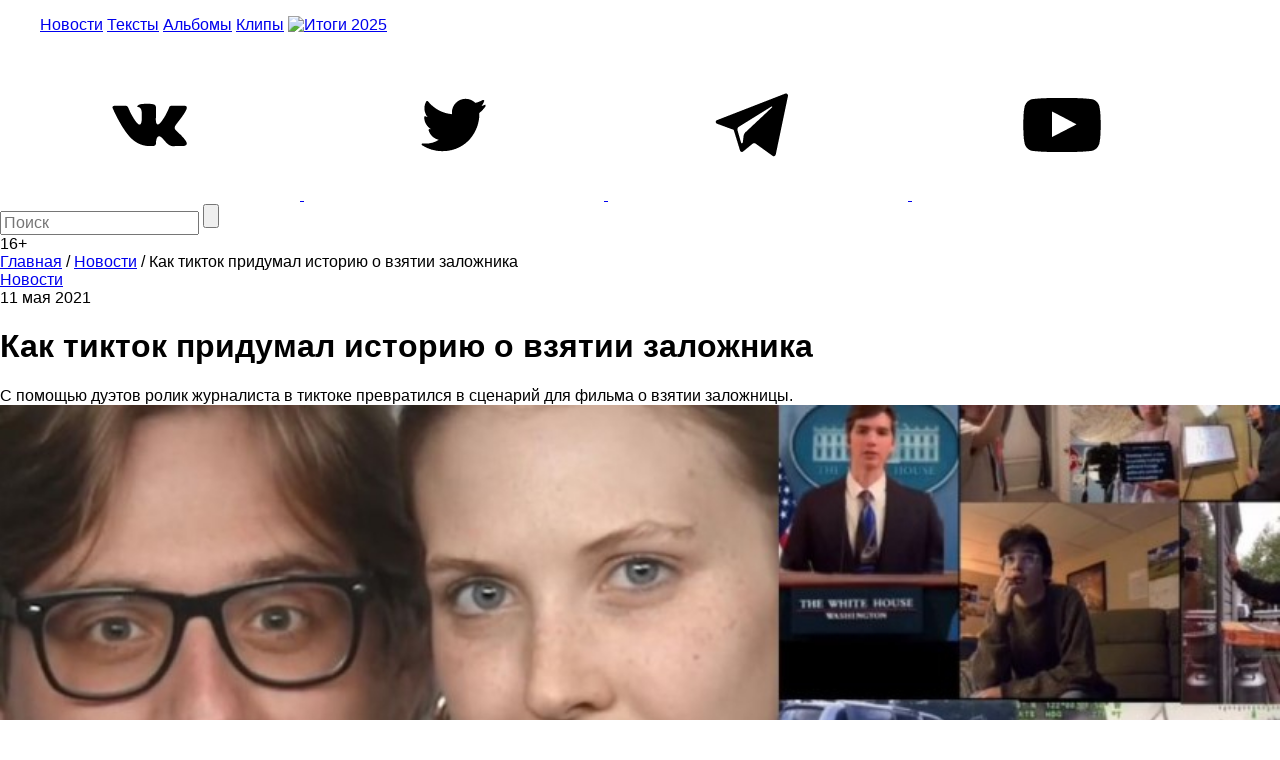

--- FILE ---
content_type: text/html; charset=UTF-8
request_url: https://the-flow.ru/news/v-tiktoke-zalozhnik
body_size: 10552
content:
<!DOCTYPE html>
<html lang="ru">
<head>
    <meta charset="UTF-8">
<meta name="twitter:image:width" content="830" />
<meta name="twitter:image:height" content="467" />
<meta name="twitter:card" content="summary_large_image" />
<meta name="twitter:url" content="https://the-flow.ru/news/v-tiktoke-zalozhnik" />
<meta name="twitter:title" content="Как тикток придумал историю о взятии заложника" />
<meta name="twitter:description" content="С помощью дуэтов ролик журналиста в тиктоке превратился в сценарий для фильма о взятии заложницы." />
<meta name="twitter:image" content="https://the-flow.ru/uploads/images/origin/05/99/34/15/06/030d7e8.jpg" />
<meta name="twitter:site" content="@theflowmag" />
<meta property="og:type" content="article" />
<meta property="og:image" content="https://the-flow.ru/uploads/images/origin/05/99/34/15/06/030d7e8.jpg" />
<meta property="og:title" content="Как тикток придумал историю о взятии заложника" />
<meta property="og:description" content="С помощью дуэтов ролик журналиста в тиктоке превратился в сценарий для фильма о взятии заложницы." />
<meta property="og:url" content="https://the-flow.ru/news/v-tiktoke-zalozhnik" />
<meta property="og:locale" content="ru_RU" />
<meta property="og:site_name" content="The-Flow.ru" />
<meta name="description" content="С помощью дуэтов ролик журналиста в тиктоке превратился в сценарий для фильма о взятии заложницы. Самые свежие и интересные новости о hip-hop и rap-культуре." />
<link rel="stylesheet" type="text/css" href="https://fonts.googleapis.com/css2?family=PT+Sans:wght@700&amp;display=swap;subset=cyrillic" />
<link rel="stylesheet" type="text/css" href="/assets/27c587d8/normalize.css" />
<link rel="stylesheet" type="text/css" href="/themes/flow2/css/style.css?v=b990e42eba8cd8c32ea4d4b99e19e95a" />
<link rel="stylesheet" type="text/css" href="/assets/27c587d8/jquery.jscrollpane.css" />
<script type="text/javascript" src="/assets/script-0-56135-v10.js"></script>
<title>Как тикток придумал историю о взятии заложника</title>
<base href="https://the-flow.ru/"/>
<meta content="width = 1260" name="viewport">
<link href="/themes/flow2/css/img/favicon.ico" rel="shortcut icon" type="image/x-icon"/>


<meta name="yandex-verification" content="811e150d89fe0504"/>

<link rel="alternate" media="only screen and (max-width: 768px)" href="https://m.the-flow.ru/news/v-tiktoke-zalozhnik">

<!-- Google Tag Manager -->
<script>(function(w, d, s, l, i) {
        w[l] = w[l] || [];
        w[l].push({
            'gtm.start':
                new Date().getTime(), event: 'gtm.js'
        });
        var f                          = d.getElementsByTagName(s)[0],
            j = d.createElement(s), dl = l != 'dataLayer' ? '&l=' + l : '';
        j.async                        = true;
        j.src                          =
            'https://www.googletagmanager.com/gtm.js?id=' + i + dl;
        f.parentNode.insertBefore(j, f);
    })(window, document, 'script', 'dataLayer', 'GTM-TT8FHZ7');</script>
<!-- End Google Tag Manager -->

<script async='async' src='https://www.googletagservices.com/tag/js/gpt.js'></script>
<script>
    var googletag = googletag || {};
    googletag.cmd = googletag.cmd || [];
    googletag.cmd.push(function() {
        googletag.defineSlot('/166124333/The-Flow/1000x200', [1000, 200], 'div-gpt-ad-1502182766119-0').addService(googletag.pubads());
        googletag.defineSlot('/166124333/The-Flow/240x400', [[300, 600], [240, 400]], 'div-gpt-ad-1502182766119-1').addService(googletag.pubads());
        googletag.defineSlot('/166124333/The-Flow/Fullscreen', [1, 1], 'div-gpt-ad-1515771377761-0').addService(googletag.pubads());
        googletag.defineSlot('/166124333/The-Flow/inread', [1, 1], 'div-gpt-ad-1502182766119-3').addService(googletag.pubads());
        googletag.pubads().enableSingleRequest();
        googletag.pubads().collapseEmptyDivs();
                googletag.enableServices();
    });
</script>

<script src="https://yastatic.net/pcode/adfox/loader.js" crossorigin="anonymous"></script></head>
<body class="main_body">
    <!--AdFox START-->
    <div id="adfox_155551325124861728"></div>
    <script>
        window.Ya.adfoxCode.create({
            ownerId:     254954,
            containerId: 'adfox_155551325124861728',
            params:      {
                p1:    'cekwk',
                p2:    'fugn',
                puid1: ''
            }
        });
    </script>

    <!-- Google Tag Manager (noscript) -->
    <noscript>
        <iframe src="https://www.googletagmanager.com/ns.html?id=GTM-TT8FHZ7"
                height="0" width="0" style="display:none;visibility:hidden"></iframe>
    </noscript>
    <!-- End Google Tag Manager (noscript) -->

            <!-- Bestseller/The-Flow/Fullscreen -->
        <div id='div-gpt-ad-1515771377761-0'>
            <script>
                googletag.cmd.push(function() {
                    googletag.display('div-gpt-ad-1515771377761-0');
                });
            </script>
        </div>
    
    <div id="general">
                                    <div class="fix header__banner">
                    <!--AdFox START-->
<!--bestseller-agency-->
<!--Площадка: The-Flow / Main / 100%x200-->
<!--Категория: <не задана>-->
<!--Тип баннера: Перетяжка 100%-->
<div id="adfox_155551321067878731"></div>
<script>
    window.Ya.adfoxCode.create({
        ownerId: 254954,
        containerId: 'adfox_155551321067878731',
        params: {
            p1: 'cekwi',
            p2: 'y',
            puid1: ''
        }
    });
</script>                </div>
                    
        <header class="header-center">
    <div class="fix">
        <div class="header_fields">
            <a href="/" class="logo"></a>

            <menu class="header_menu">
                <a href="/news"
                   class="header_menu__item ">Новости</a>
                <a href="/features" class="header_menu__item ">Тексты</a>
                <a href="/releases" class="header_menu__item ">Альбомы</a>
                <a href="/videos"
                   class="header_menu__item ">Клипы</a>
                <a href="/itogi-2025" class="header_menu__item-img">
                    <img src="/themes/flow2/css/img/itogi-2025/itogi-2025-btn.jpg" alt="Итоги 2025">
                </a>
            </menu>

            <div class="social">
                <a class="social__item vk" href="https://vk.com/theflow" rel="nofollow" target="_blank">
    <svg>
        <use xlink:href="/images/socials_sprite.svg#vk"></use>
    </svg>
</a>
<a class="social__item tw" href="https://twitter.com/theflowmag" rel="nofollow" target="_blank">
    <svg>
        <use xlink:href="/images/socials_sprite.svg#tw"></use>
    </svg>
</a>
<a class="social__item telegram" href="https://t.me/superslowflow" rel="nofollow"
   target="_blank">
    <svg>
        <use xlink:href="/images/socials_sprite.svg#telegram"></use>
    </svg>
</a>
<a class="social__item youtube"
   href="https://www.youtube.com/channel/UCh5Ke3pxOtcpjHPxDZ79OKg/videos" rel="nofollow"
   target="_blank">
    <svg>
        <use xlink:href="/images/socials_sprite.svg#youtube"></use>
    </svg>
</a>            </div>

            <div class="search_panel">
                                <form id="yw3" action="/catalog/search/index" method="get">                <input id="keyword" name="title" placeholder="Поиск" autocomplete="off" type="text" maxlength="300" />                <input id="searchBtn" name="" type="submit" value="" />                </form>            </div>
            <div class="age_restriction">16+</div>
        </div>
    </div>
</header>

        <!-- content -->
        <div class="content">
                <div class="fix oh">
        <div class="content__left_column">
            


<section class="bread_crumbs" itemscope itemtype="http://schema.org/BreadcrumbList">
    <div class="breadcrumbs">
<span itemprop="itemListElement" itemscope itemtype="http://schema.org/ListItem"><a href="/" itemprop="item"><span itemprop="name">Главная</span></a><meta itemprop="position" content="1" /></span> / <span itemprop="itemListElement" itemscope itemtype="http://schema.org/ListItem"><a href="https://the-flow.ru/news" itemprop="item"><span itemprop="name">Новости</span></a><meta itemprop="position" content="2" /></span> / <span class="bc_inactive_link" itemprop="itemListElement" itemscope itemtype="http://schema.org/ListItem"><span itemprop="name">Как тикток придумал историю о взятии заложника</span><meta itemprop="item" content="https://the-flow.ru/news/v-tiktoke-zalozhnik"><meta itemprop="position" content="3" /></span></div></section>

<div class="article" itemscope itemtype="http://schema.org/BlogPosting">
    <meta itemprop="datePublished"
          content="2021-05-11"/>
    <meta itemprop="genre" content="Новости"/>
    <div itemprop="author" itemscope itemtype="http://schema.org/Person ">
        <meta itemprop="name" content="The Flow"/>
    </div>
    <div itemprop="publisher" itemscope itemtype="https://schema.org/Organization" style="display:none;">
        <div itemprop="logo" itemscope itemtype="https://schema.org/ImageObject">
            <img itemprop="url image" src="https://the-flow.ru/uploads/images/og-img-category.jpg"/>
        </div>
        <meta itemprop="name" content="The Flow"/>
    </div>

    <div class="article__header">
        <a href="/news" class="b-part_name gray">Новости</a>
        <div class="article__date">11 мая 2021</div>

            </div>

    <h1 class="article__title" itemprop="headline">Как тикток придумал историю о взятии заложника</h1>
    <div class="article__descr" itemprop="articleBody">С помощью дуэтов ролик журналиста в тиктоке превратился в сценарий для фильма о взятии заложницы.</div>

    <div class="article__text c_post_text">

                                        <div itemscope itemtype="http://schema.org/ImageObject">
                <img src="/uploads/images/resize/830x0/adaptiveResize/05/99/34/15/06/030d7e840cd7.jpg" width="100%" style="margin-bottom: 30px;" itemprop="contentUrl"/>
                <meta itemprop="width" content="830"/>
                <meta itemprop="height" content="467"/>
            </div>
        
        <meta itemprop="image" content="/uploads/images/resize/830x0/adaptiveResize/05/99/34/15/06/030d7e840cd7.jpg"/>

        
        
        <p>Ролик журналиста Маркуса ДиПаолы превратили в сценарий для отдельного фильма о террористе, заложнице и супергероях.<br><br>Обычно ДиПаола выпускает новостные минутные ролики каждый день. 4 мая, в праздник поклонников "Звездных войн" и день рождения журналиста он решил представить аудитории в 2,5 миллиона человека свою девушку Бриттани. <br><br><br>
<div align="center">
	<blockquote class="tiktok-embed" cite="https://www.tiktok.com/@marcus.dipaola/video/6958280269531057413" data-video-id="6958280269531057413" style="max-width: 605px;min-width: 325px;"> <section> <a target="_blank" title="@marcus.dipaola" href="https://www.tiktok.com/@marcus.dipaola">@marcus.dipaola</a> Meet Brittany<br><br> <a target="_blank" title="♬ original sound - Marcus DiPaola" href="https://www.tiktok.com/music/original-sound-6958374958800079621">♬ original sound - Marcus DiPaola</a> </section>
	</blockquote>
	<script async="" src="https://www.tiktok.com/embed.js">	</script>
</div>
<br><br><br><br>
Пользователи тиктока отметили выражение лица девушки, оно показалось им напряженным и нервным, будто в кадре она находится против своей воли. "Моргни дважды, если тебя держат в заложниках", "Либо она скромная, либо ее похитили", — такими были комментарии в топе под видео.<br><br>С помощью дуэтов другие пользователи тиктока представили, что осталось за кадром оригинального ролика: связанные руки Бриттани, пистолет у ее виска, отсутствующие в кадре ноги, мощную жестикуляцию журналиста, агента ФБР, который стучится в дверь и ведет переговоры с ДиПаолой. <br><br>Тренд запомнился как #HostageSituation. <br><br><br><br>
<div align="center">
	<blockquote class="tiktok-embed" cite="https://www.tiktok.com/@3pietro/video/6959650481383755014" data-video-id="6959650481383755014" style="max-width: 605px;min-width: 325px;"> <section> <a target="_blank" title="@3pietro" href="https://www.tiktok.com/@3pietro">@3pietro</a> <a title="duet" target="_blank" href="https://www.tiktok.com/tag/duet">#duet</a> with @kapples10  LOOK AT THE CAMERA AND READ THE TEXT, OK? <a title="humor" target="_blank" href="https://www.tiktok.com/tag/humor">#humor</a> <a title="duetchain" target="_blank" href="https://www.tiktok.com/tag/duetchain">#duetchain</a> <a title="target" target="_blank" href="https://www.tiktok.com/tag/target">#target</a> <a title="fyp" target="_blank" href="https://www.tiktok.com/tag/fyp">#fyp</a> <a title="nokia" target="_blank" href="https://www.tiktok.com/tag/nokia">#nokia</a> <a title="sus" target="_blank" href="https://www.tiktok.com/tag/sus">#sus</a><br><br> <a target="_blank" title="♬ original sound - Marcus DiPaola" href="https://www.tiktok.com/music/original-sound-6958374958800079621">♬ original sound - Marcus DiPaola</a> </section>
	</blockquote>
	<script async="" src="https://www.tiktok.com/embed.js">	</script>	<br><br><br><br>
	<blockquote class="tiktok-embed" cite="https://www.tiktok.com/@differ.vogue/video/6960446517521960198" data-video-id="6960446517521960198" style="max-width: 605px;min-width: 325px;"> <section> <a target="_blank" title="@differ.vogue" href="https://www.tiktok.com/@differ.vogue">@differ.vogue</a> the ultimate <a title="hostagesituation" target="_blank" href="https://www.tiktok.com/tag/hostagesituation">#hostagesituation</a> <a title="duet" target="_blank" href="https://www.tiktok.com/tag/duet">#duet</a> click the audio to watch all the videos <a title="fy" target="_blank" href="https://www.tiktok.com/tag/fy">#fy</a><br><br> <a target="_blank" title="♬ original sound - Marcus DiPaola" href="https://www.tiktok.com/music/original-sound-6958374958800079621">♬ original sound - Marcus DiPaola</a> </section>
	</blockquote>
	<script async="" src="https://www.tiktok.com/embed.js">	</script>
</div>
<br><br><br><br>
Число дуэтов росло, к чужим вариантам ролика добавлялись все новые персонажи и события. Появились репортеры снаружи дома, съемки с вертолета, кадры со штурмовым отрядом, а ситуацию комментировал Белый Дом. В ситуации появились даже супергерои Marvel.
<br><br><br><br>
<div align="center">
	<blockquote class="tiktok-embed" cite="https://www.tiktok.com/@itstyreek/video/6960756386540080389" data-video-id="6960756386540080389" style="max-width: 605px;min-width: 325px;"> <section> <a target="_blank" title="@itstyreek" href="https://www.tiktok.com/@itstyreek">@itstyreek</a> <a title="duet" target="_blank" href="https://www.tiktok.com/tag/duet">#duet</a> with @captain_alabama Wakanda came to help!!! <br><br> <a target="_blank" title="♬ original sound - Marcus DiPaola" href="https://www.tiktok.com/music/original-sound-6958374958800079621">♬ original sound - Marcus DiPaola</a> </section>
	</blockquote>
	<script async="" src="https://www.tiktok.com/embed.js">	</script>
</div>
<br><br><br><br>
В какой-то момент тренд вырос в супервидео, в котором уже тяжело разобраться, где начало, а кто только присоединился к оригиналу.
<div align="center">
	<blockquote class="tiktok-embed" cite="https://www.tiktok.com/@differ.vogue/video/6960667982360005894" data-video-id="6960667982360005894" style="max-width: 605px;min-width: 325px;"> <section> <a target="_blank" title="@differ.vogue" href="https://www.tiktok.com/@differ.vogue">@differ.vogue</a> the ultimate ULTIMATE <a title="hostagesituation" target="_blank" href="https://www.tiktok.com/tag/hostagesituation">#hostagesituation</a> <a title="duet" target="_blank" href="https://www.tiktok.com/tag/duet">#duet</a> click the audio to watch all the videos <a title="fy" target="_blank" href="https://www.tiktok.com/tag/fy">#fy</a> <a title="foryou" target="_blank" href="https://www.tiktok.com/tag/foryou">#foryou</a><br><br> <a target="_blank" title="♬ original sound - Marcus DiPaola" href="https://www.tiktok.com/music/original-sound-6958374958800079621">♬ original sound - Marcus DiPaola</a> </section>
	</blockquote>
	<script async="" src="https://www.tiktok.com/embed.js">	</script>
</div></p>

        <div><br><br><br><br>
<center>
<strong>
<a href="https://www.youtube.com/watch?v=Dd94DGE_bQE">Уральский рэп — родился, умер и воскрес (видео)</a>
</strong>
</center>
<br><br><br><br></div>        
    </div>

    <!-- Rating@Mail.ru counter -->
<script type="text/javascript">
    var _tmr = window._tmr || (window._tmr = []);
    _tmr.push({
        id:    "3127643",
        type:  "pageView",
        start: (new Date()).getTime()
    });
    (function(d, w, id) {
        if (d.getElementById(id)) return;
        var ts   = d.createElement("script");
        ts.type  = "text/javascript";
        ts.async = true;
        ts.id    = id;
        ts.src   = "https://top-fwz1.mail.ru/js/code.js";
        var f    = function() {
            var s = d.getElementsByTagName("script")[0];
            s.parentNode.insertBefore(ts, s);
        };
        if (w.opera == "[object Opera]") {
            d.addEventListener("DOMContentLoaded", f, false);
        } else {
            f();
        }
    })(document, window, "topmailru-code");
</script>
<noscript>
    <div>
        <img src="https://top-fwz1.mail.ru/counter?id=3127643;js=na" style="border:0;position:absolute;left:-9999px;"
             alt="Top.Mail.Ru"/>
    </div>
</noscript>
<!-- //Rating@Mail.ru counter --></div>        </div>
        <div class="content__right_column">
            <div class="banner">
    <!--AdFox START-->
<!--bestseller-agency-->
<!--Площадка: The-Flow / Main / 300x600-->
<!--Категория: <не задана>-->
<!--Тип баннера: 300х600-->
<div id="adfox_155551323375985852"></div>
<script>
    window.Ya.adfoxCode.create({
        ownerId: 254954,
        containerId: 'adfox_155551323375985852',
        params: {
            p1: 'cekwj',
            p2: 'gekp',
            puid1: ''
        }
    });
</script></div>        </div>
    </div>

    <div class="fix">
        <div class="more_publication">
            <img src="/themes/flow2/css/img/preloader2.gif" class="preloader"/>
            <br>
            <a href="#" class="ajaxListViewAppend" data-css-path=".list-view .items" data-current-page="1"
               data-page-var="page" onclick="return false;">
                <img src="/images/novosti.svg" width="227"/>
            </a>
        </div>

        <div class="h2 title_most_popular" style="text-align: center;">Самое популярное за неделю</div>

        <section class="publication">
                                        <div class="publication__item">
                    <a class="hover_shadow" href="/news/twitter-12-01-26"><img class="publication__item-photo" loading="lazy" width="300" src="/uploads/images/resize/600x0/adaptiveResize/18/08/72/01/37/431859540cd7.jpg" alt="" /></a>
                    <div class="publication__item-title">
                        <a href="/news/twitter-12-01-26">Написано в твиттер</a>
                    </div>
                    <div class="publication__item-text">
                        Между салатом и пальмой                    </div>
                </div>
                            <div class="publication__item">
                    <a class="hover_shadow" href="/news/zemfira-sdch"><img class="publication__item-photo" loading="lazy" width="300" src="/uploads/images/resize/600x0/adaptiveResize/02/84/30/75/11/504ac8640cd7.jpg" alt="" /></a>
                    <div class="publication__item-title">
                        <a href="/news/zemfira-sdch">Земфира выпустила песню "SDCH"</a>
                    </div>
                    <div class="publication__item-text">
                        Подарок на день рождения Ренате Литвиновой                    </div>
                </div>
                            <div class="publication__item">
                    <a class="hover_shadow" href="/news/twitter-31-12-25"><img class="publication__item-photo" loading="lazy" width="300" src="/uploads/images/resize/600x0/adaptiveResize/02/86/53/40/50/550c29b40cd7.jpg" alt="" /></a>
                    <div class="publication__item-title">
                        <a href="/news/twitter-31-12-25">Написано в твиттер</a>
                    </div>
                    <div class="publication__item-text">
                        Последний в 2025-м!                    </div>
                </div>
                            <div class="publication__item">
                    <a class="hover_shadow" href="/features/n-a-t-a-muza-oksimirona-kto-ona"><img class="publication__item-photo" loading="lazy" width="300" src="/uploads/images/resize/600x0/adaptiveResize/18/36/73/67/08/d52d5e440cd7.jpg" alt="" /></a>
                    <div class="publication__item-title">
                        <a href="/features/n-a-t-a-muza-oksimirona-kto-ona">Н.А.Т.А.: муза Оксимирона — кто это?</a>
                    </div>
                    <div class="publication__item-text">
                        Чудо-женщина и второй пилот, которой посвящен самый мягкий альбом рэпера                    </div>
                </div>
                    </section>
        <!-- publication -->

        <section class="google_adsense">
            <!-- Яндекс.Директ -->
            <style>
                #yandex_ad {
                    width: 1280px;
                    margin: auto;
                }
            </style>

            <div id="yandex_ad"></div>
            <!-- Яндекс.Директ -->

            <div id="yandex_ad"></div>
            <script type="text/javascript">
                (function(w, d, n, s, t) {
                    w[n] = w[n] || [];
                    w[n].push(function() {
                        Ya.Direct.insertInto(132925, "yandex_ad", {
                            ad_format:       "direct",
                            font_size:       0.9,
                            type:            "horizontal",
                            limit:           4,
                            title_font_size: 2,
                            links_underline: true,
                            site_bg_color:   "FFFFFF",
                            title_color:     "000000",
                            url_color:       "000000",
                            text_color:      "000000",
                            hover_color:     "666666",
                            sitelinks_color: "000000",
                            favicon:         true,
                            no_sitelinks:    false
                        });
                    });
                    t       = d.getElementsByTagName("script")[0];
                    s       = d.createElement("script");
                    s.src   = "//an.yandex.ru/system/context.js";
                    s.type  = "text/javascript";
                    s.async = true;
                    t.parentNode.insertBefore(s, t);
                })(window, document, "yandex_context_callbacks");
            </script>

        </section>

            </div>
            <script type="text/javascript" src="/sc.js"></script>

            <div class="fix">
                <!-- Yandex.RTB R-A-132925-7 -->
                <div id="yandex_rtb_R-A-132925-7"></div>
                <script type="text/javascript">
                    (function(w, d, n, s, t) {
                        w[n] = w[n] || [];
                        w[n].push(function() {
                            Ya.Context.AdvManager.render({
                                blockId:  'R-A-132925-7',
                                renderTo: 'yandex_rtb_R-A-132925-7',
                                async:    true
                            });
                        });
                        t       = d.getElementsByTagName('script')[0];
                        s       = d.createElement('script');
                        s.type  = 'text/javascript';
                        s.src   = '//an.yandex.ru/system/context.js';
                        s.async = true;
                        t.parentNode.insertBefore(s, t);
                    })(this, this.document, 'yandexContextAsyncCallbacks');
                </script>
            </div>

        </div>
        <!-- // content -->

        <footer>
            <div class="fix footer_fields">
                <div class="foot_shadow"></div>
                <div class="copyright">
                    <div class="copyright__title">THE FLOW © 2026</div>
                    <div class="copyright__text">Использование материалов возможно только с письменного разрешения
                        редакции, при этом ссылка на источник обязательна.
                    </div>
                    <div class="wrap_counters">
                        <div class="yandexmetr">
                            <!-- Yandex.Metrika informer -->
                            <a href="https://metrika.yandex.ru/stat/?id=25156208&amp;from=informer"
                               target="_blank" rel="nofollow"><img
                                        src="https://informer.yandex.ru/informer/25156208/3_0_5EC1CFFF_3EA1AFFF_1_pageviews"
                                        style="width:88px; height:31px; border:0;" alt="Яндекс.Метрика"
                                        title="Яндекс.Метрика: данные за сегодня (просмотры, визиты и уникальные посетители)"
                                        class="ym-advanced-informer" data-cid="25156208" data-lang="ru"/></a>
                            <!-- /Yandex.Metrika informer -->

                            <!-- Yandex.Metrika counter -->
                            <script type="text/javascript">
                                (function(m, e, t, r, i, k, a) {
                                    m[i]   = m[i] || function() {
                                        (m[i].a = m[i].a || []).push(arguments)
                                    };
                                    m[i].l = 1 * new Date();
                                    k = e.createElement(t), a = e.getElementsByTagName(t)[0], k.async = 1, k.src = r, a.parentNode.insertBefore(k, a)
                                })
                                (window, document, 'script', 'https://mc.yandex.ru/metrika/tag.js', 'ym');

                                ym(25156208, 'init', {
                                    id:                  25156208,
                                    clickmap:            true,
                                    trackLinks:          true,
                                    accurateTrackBounce: true,
                                    webvisor:            true
                                });
                            </script>
                            <noscript>
                                <div><img src="https://mc.yandex.ru/watch/25156208"
                                          style="position:absolute; left:-9999px;" alt=""/></div>
                            </noscript>
                            <!-- /Yandex.Metrika counter -->
                        </div>
                        <div class="googleID">
                            <!-- Global site tag (gtag.js) - Google Analytics -->
                            <script async src="https://www.googletagmanager.com/gtag/js?id=UA-51567114-1"></script>
                            <script>
                                window.dataLayer = window.dataLayer || [];

                                function gtag() {
                                    dataLayer.push(arguments);
                                }

                                gtag('js', new Date());

                                gtag('config', 'UA-51567114-1');
                            </script>
                        </div>
                        <div class="rambler">
                            <!-- Top100 (Kraken) Widget -->
                            <span id="top100_widget"></span>
                            <!-- END Top100 (Kraken) Widget -->

                            <!-- Top100 (Kraken) Counter -->
                            <script>
                                (function(w, d, c) {
                                    (w[c] = w[c] || []).push(function() {
                                        var options = {
                                            project: 3026991,
                                            element: 'top100_widget',
                                        };
                                        try {
                                            w.top100Counter = new top100(options);
                                        } catch (e) {
                                        }
                                    });
                                    var n   = d.getElementsByTagName('script')[0],
                                        s   = d.createElement('script'),
                                        f   = function() {
                                            n.parentNode.insertBefore(s, n);
                                        };
                                    s.type  = 'text/javascript';
                                    s.async = true;
                                    s.src   =
                                        (d.location.protocol == 'https:' ? 'https:' : 'http:') +
                                        '//st.top100.ru/top100/top100.js';

                                    if (w.opera == '[object Opera]') {
                                        d.addEventListener('DOMContentLoaded', f, false);
                                    } else {
                                        f();
                                    }
                                })(window, document, '_top100q');
                            </script>
                            <noscript>
                                <img src="//counter.rambler.ru/top100.cnt?pid=3026991" alt="Топ-100"/>
                            </noscript>
                            <!-- END Top100 (Kraken) Counter -->
                        </div>

                        <div class="f_live_counter">
                            <!--LiveInternet counter-->
                            <script type="text/javascript">
                                document.write('<a href="//www.liveinternet.ru/click" ' +
                                    'target=_blank><img src="//counter.yadro.ru/hit?t18.6;r' +
                                    escape(document.referrer) + ((typeof (screen) == 'undefined') ? '' :
                                        ';s' + screen.width + '*' + screen.height + '*' + (screen.colorDepth ?
                                            screen.colorDepth : screen.pixelDepth)) + ';u' + escape(document.URL) +
                                    ';h' + escape(document.title.substring(0, 150)) + ';' + Math.random() +
                                    '" alt="" title="LiveInternet: показано число просмотров за 24' +
                                    ' часа, посетителей за 24 часа и за сегодня" ' +
                                    'border="0" width="88" height="31"><\/a>')
                            </script><!--/LiveInternet-->
                        </div>
                    </div>
                </div>
                <!-- copyright -->

                <div class="right_block">
                    <menu class="hover-chenge-color footer_menu">
                        <div class="footer_menu__column">
                            <div>
                                <a href="/foto" class="footer_menu__item">Фото</a>
                            </div>
                            <div>
                                <a href="/videos" class="footer_menu__item">Клипы</a>
                            </div>
                            <div>
                                <a href="/music" class="footer_menu__item">Рецензии</a>
                            </div>
                        </div>
                        <div class="footer_menu__column">
                            <div>
                                <a href="/releases" class="footer_menu__item">Альбомы</a>
                            </div>
                            <div>
                                <a href="/features" class="footer_menu__item">Тексты</a>
                            </div>
                            <div>
                                <a href="/news" class="footer_menu__item">Новости</a>
                            </div>
                        </div>
                        <div class="footer_menu__column">
                            <div>
                                <a href="/o-proekte" class="footer_menu__item">О проекте</a>
                            </div>
                            <div>
                                <a href="/kontaktyi" class="footer_menu__item">Контакты</a>
                            </div>
                            <div>
                                <a href="/site-map" class="footer_menu__item">Карта сайта</a>
                            </div>
                        </div>
                    </menu>
                    <!-- footer_menu -->

                    <div class="social">
                        <a class="social__item vk" href="https://vk.com/theflow" rel="nofollow" target="_blank">
    <svg>
        <use xlink:href="/images/socials_sprite.svg#vk"></use>
    </svg>
</a>
<a class="social__item tw" href="https://twitter.com/theflowmag" rel="nofollow" target="_blank">
    <svg>
        <use xlink:href="/images/socials_sprite.svg#tw"></use>
    </svg>
</a>
<a class="social__item telegram" href="https://t.me/superslowflow" rel="nofollow"
   target="_blank">
    <svg>
        <use xlink:href="/images/socials_sprite.svg#telegram"></use>
    </svg>
</a>
<a class="social__item youtube"
   href="https://www.youtube.com/channel/UCh5Ke3pxOtcpjHPxDZ79OKg/videos" rel="nofollow"
   target="_blank">
    <svg>
        <use xlink:href="/images/socials_sprite.svg#youtube"></use>
    </svg>
</a>                    </div>

                </div>
            </div>
        </footer>
        <div class="btn_to_top"></div>
    </div>
    <!-- general -->
    <script onload="VK.init({apiId: 4391242, onlyWidgets: true});" type="text/javascript"
            src="//vk.com/js/api/openapi.js?113" defer="defer">
    </script>
    <script type="text/javascript">
        var disqus_shortname = 'the-flow2014'; // required: replace example with your forum shortname
        (function() {
            var s   = document.createElement('script');
            s.async = true;
            s.type  = 'text/javascript';
            s.src   = 'https://' + disqus_shortname + '.disqus.com/count.js';
            (document.getElementsByTagName('HEAD')[0] || document.getElementsByTagName('BODY')[0]).appendChild(s);
        }());

    </script>
    <script type="text/javascript" src="https://vk.com/js/api/share.js?90" charset="windows-1251"
            defer="defer"></script>

    
            <script type="text/javascript">
            (function(a, b, c, d, e, f, g, h) {
                g       = b.createElement(c);
                g.src   = d;
                g.type  = 'application/javascript';
                g.async = !0;
                h       = b.getElementsByTagName(c)[0];
                h.parentNode.insertBefore(g, h);
                a[f] = [];
                a[e] = function() {
                    a[f].push(Array.prototype.slice.apply(arguments));
                }
            })(window, document, 'script', (document.location.protocol === 'https:' ? 'https:' : 'http:') + '//cdn01.nativeroll.tv/js/seedr-player.min.js', 'SeedrPlayer', 'seedrInit');
        </script>
    
            <script>
            var buzzPlayerElement = document.getElementsByClassName('article__text')[0];
            if (buzzPlayerElement !== undefined) {
                SeedrPlayer(buzzPlayerElement, 20, {
                    gid:     '5620dffa64225d070a8b456f',
                    onError: function(r) {
                        (function(w, d) {
                            var c   = d.createElement('script');
                            c.src   = 'https://tube.buzzoola.com/new/build/buzzlibrary.js';
                            c.type  = 'text/javascript';
                            c.async = !0;
                            var f   = function() {
                                var p = d.getElementsByTagName('script')[0];
                                p.parentNode.insertBefore(c, p);
                            };
                            '[object Opera]' == w.opera ? d.addEventListener('DOMContentLoaded', f, !1) : f();
                        })(window, document);
                    }
                });
            }
        </script>
        <div class="buzzplayer-stage" data-hash="XKYmYyY14N3P7KtR6gZtyK5LNukn4gpQfodh7Y87in8" data-width="100%"
         data-expandable="true" data-target="div.article__text:br"></div>
    <style>
        #disqus_thread iframe {
            display: none !important;
        }

        #disqus_thread iframe[src^="https://disqus.com/"] {
            display: block !important;
        }
    </style>
<script type="text/javascript" src="/assets/script-2-83fa4-v10.js"></script>
</body>
</html>


--- FILE ---
content_type: text/html; charset=utf-8
request_url: https://www.google.com/recaptcha/api2/aframe
body_size: 264
content:
<!DOCTYPE HTML><html><head><meta http-equiv="content-type" content="text/html; charset=UTF-8"></head><body><script nonce="fLq-6-khmx1Kn9TnmsSQrA">/** Anti-fraud and anti-abuse applications only. See google.com/recaptcha */ try{var clients={'sodar':'https://pagead2.googlesyndication.com/pagead/sodar?'};window.addEventListener("message",function(a){try{if(a.source===window.parent){var b=JSON.parse(a.data);var c=clients[b['id']];if(c){var d=document.createElement('img');d.src=c+b['params']+'&rc='+(localStorage.getItem("rc::a")?sessionStorage.getItem("rc::b"):"");window.document.body.appendChild(d);sessionStorage.setItem("rc::e",parseInt(sessionStorage.getItem("rc::e")||0)+1);localStorage.setItem("rc::h",'1768888091216');}}}catch(b){}});window.parent.postMessage("_grecaptcha_ready", "*");}catch(b){}</script></body></html>